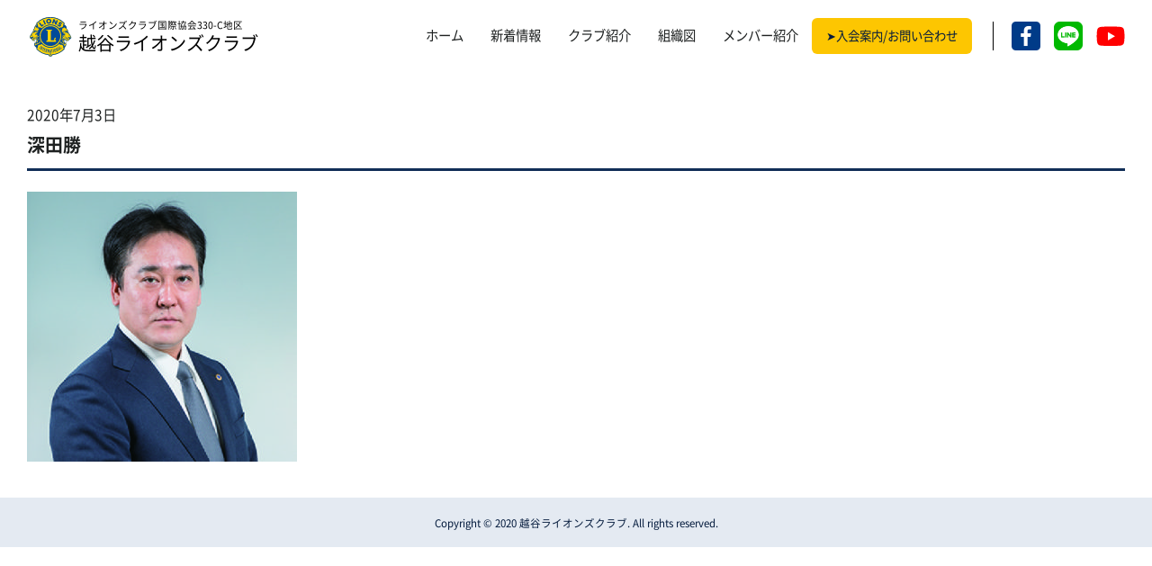

--- FILE ---
content_type: text/html; charset=UTF-8
request_url: https://koshigaya-lionsclub.jp/archives/members/%E6%B7%B1%E7%94%B0%E5%8B%9D/%E6%B7%B1%E7%94%B0%E5%8B%9D-2
body_size: 3217
content:
<!doctype html>
<html lang="ja">
<head>
  <meta charset="UTF-8">
  <meta http-equiv="X-UA-Compatible" content="IE=edge">
  <meta name="viewport" content="width=device-width, initial-scale=1">
  <title>越谷ライオンズクラブ</title>
  <link rel="icon" href="https://koshigaya-lionsclub.jp/wp-content/themes/LionsClub/images/common/favicon.ico">
  <link href="https://koshigaya-lionsclub.jp/wp-content/themes/LionsClub/css/destyle.css" rel="stylesheet" type="text/css">
  <link href="https://koshigaya-lionsclub.jp/wp-content/themes/LionsClub/css/font.css" rel="stylesheet" type="text/css">
  <link href="https://koshigaya-lionsclub.jp/wp-content/themes/LionsClub/css/slick.css" rel="stylesheet" type="text/css">
  <link href="https://koshigaya-lionsclub.jp/wp-content/themes/LionsClub/css/style.css?2022112804" rel="stylesheet" type="text/css">
  <script src="https://koshigaya-lionsclub.jp/wp-content/themes/LionsClub/js/jquery-3.3.1.min.js"></script>
  <script src="https://koshigaya-lionsclub.jp/wp-content/themes/LionsClub/js/slick.min.js"></script>
  <script src="https://koshigaya-lionsclub.jp/wp-content/themes/LionsClub/js/app.js" defer></script>
  <meta name='robots' content='max-image-preview:large' />
<link rel='dns-prefetch' href='//s.w.org' />
<link rel="alternate" type="application/rss+xml" title="越谷ライオンズクラブ &raquo; 深田勝 のコメントのフィード" href="https://koshigaya-lionsclub.jp/archives/members/%e6%b7%b1%e7%94%b0%e5%8b%9d/%e6%b7%b1%e7%94%b0%e5%8b%9d-2/feed" />
		<script type="text/javascript">
			window._wpemojiSettings = {"baseUrl":"https:\/\/s.w.org\/images\/core\/emoji\/13.1.0\/72x72\/","ext":".png","svgUrl":"https:\/\/s.w.org\/images\/core\/emoji\/13.1.0\/svg\/","svgExt":".svg","source":{"concatemoji":"https:\/\/koshigaya-lionsclub.jp\/wp-includes\/js\/wp-emoji-release.min.js?ver=5.8.12"}};
			!function(e,a,t){var n,r,o,i=a.createElement("canvas"),p=i.getContext&&i.getContext("2d");function s(e,t){var a=String.fromCharCode;p.clearRect(0,0,i.width,i.height),p.fillText(a.apply(this,e),0,0);e=i.toDataURL();return p.clearRect(0,0,i.width,i.height),p.fillText(a.apply(this,t),0,0),e===i.toDataURL()}function c(e){var t=a.createElement("script");t.src=e,t.defer=t.type="text/javascript",a.getElementsByTagName("head")[0].appendChild(t)}for(o=Array("flag","emoji"),t.supports={everything:!0,everythingExceptFlag:!0},r=0;r<o.length;r++)t.supports[o[r]]=function(e){if(!p||!p.fillText)return!1;switch(p.textBaseline="top",p.font="600 32px Arial",e){case"flag":return s([127987,65039,8205,9895,65039],[127987,65039,8203,9895,65039])?!1:!s([55356,56826,55356,56819],[55356,56826,8203,55356,56819])&&!s([55356,57332,56128,56423,56128,56418,56128,56421,56128,56430,56128,56423,56128,56447],[55356,57332,8203,56128,56423,8203,56128,56418,8203,56128,56421,8203,56128,56430,8203,56128,56423,8203,56128,56447]);case"emoji":return!s([10084,65039,8205,55357,56613],[10084,65039,8203,55357,56613])}return!1}(o[r]),t.supports.everything=t.supports.everything&&t.supports[o[r]],"flag"!==o[r]&&(t.supports.everythingExceptFlag=t.supports.everythingExceptFlag&&t.supports[o[r]]);t.supports.everythingExceptFlag=t.supports.everythingExceptFlag&&!t.supports.flag,t.DOMReady=!1,t.readyCallback=function(){t.DOMReady=!0},t.supports.everything||(n=function(){t.readyCallback()},a.addEventListener?(a.addEventListener("DOMContentLoaded",n,!1),e.addEventListener("load",n,!1)):(e.attachEvent("onload",n),a.attachEvent("onreadystatechange",function(){"complete"===a.readyState&&t.readyCallback()})),(n=t.source||{}).concatemoji?c(n.concatemoji):n.wpemoji&&n.twemoji&&(c(n.twemoji),c(n.wpemoji)))}(window,document,window._wpemojiSettings);
		</script>
		<style type="text/css">
img.wp-smiley,
img.emoji {
	display: inline !important;
	border: none !important;
	box-shadow: none !important;
	height: 1em !important;
	width: 1em !important;
	margin: 0 .07em !important;
	vertical-align: -0.1em !important;
	background: none !important;
	padding: 0 !important;
}
</style>
	<link rel='stylesheet' id='wp-block-library-css'  href='https://koshigaya-lionsclub.jp/wp-includes/css/dist/block-library/style.min.css?ver=5.8.12' type='text/css' media='all' />
<link rel='stylesheet' id='contact-form-7-css'  href='https://koshigaya-lionsclub.jp/wp-content/plugins/contact-form-7/includes/css/styles.css?ver=5.1.9' type='text/css' media='all' />
<script type='text/javascript' src='https://koshigaya-lionsclub.jp/wp-includes/js/jquery/jquery.min.js?ver=3.6.0' id='jquery-core-js'></script>
<script type='text/javascript' src='https://koshigaya-lionsclub.jp/wp-includes/js/jquery/jquery-migrate.min.js?ver=3.3.2' id='jquery-migrate-js'></script>
<link rel="https://api.w.org/" href="https://koshigaya-lionsclub.jp/wp-json/" /><link rel="alternate" type="application/json" href="https://koshigaya-lionsclub.jp/wp-json/wp/v2/media/51" /><link rel="EditURI" type="application/rsd+xml" title="RSD" href="https://koshigaya-lionsclub.jp/xmlrpc.php?rsd" />
<link rel="wlwmanifest" type="application/wlwmanifest+xml" href="https://koshigaya-lionsclub.jp/wp-includes/wlwmanifest.xml" /> 
<meta name="generator" content="WordPress 5.8.12" />
<link rel='shortlink' href='https://koshigaya-lionsclub.jp/?p=51' />
<link rel="alternate" type="application/json+oembed" href="https://koshigaya-lionsclub.jp/wp-json/oembed/1.0/embed?url=https%3A%2F%2Fkoshigaya-lionsclub.jp%2Farchives%2Fmembers%2F%25e6%25b7%25b1%25e7%2594%25b0%25e5%258b%259d%2F%25e6%25b7%25b1%25e7%2594%25b0%25e5%258b%259d-2" />
<link rel="alternate" type="text/xml+oembed" href="https://koshigaya-lionsclub.jp/wp-json/oembed/1.0/embed?url=https%3A%2F%2Fkoshigaya-lionsclub.jp%2Farchives%2Fmembers%2F%25e6%25b7%25b1%25e7%2594%25b0%25e5%258b%259d%2F%25e6%25b7%25b1%25e7%2594%25b0%25e5%258b%259d-2&#038;format=xml" />
<link rel="icon" href="https://koshigaya-lionsclub.jp/wp-content/uploads/2020/07/cropped-siteIcon-32x32.png" sizes="32x32" />
<link rel="icon" href="https://koshigaya-lionsclub.jp/wp-content/uploads/2020/07/cropped-siteIcon-192x192.png" sizes="192x192" />
<link rel="apple-touch-icon" href="https://koshigaya-lionsclub.jp/wp-content/uploads/2020/07/cropped-siteIcon-180x180.png" />
<meta name="msapplication-TileImage" content="https://koshigaya-lionsclub.jp/wp-content/uploads/2020/07/cropped-siteIcon-270x270.png" />
</head>
<body>
  <header>
    <div class="header">
      <div class="header_logo">
        <a href="https://koshigaya-lionsclub.jp/">
          <img
            class="logo"
            src="https://koshigaya-lionsclub.jp/wp-content/themes/LionsClub/images/common/logo.svg"
            width="50"
            alt="越谷ライオンズクラブ"
          />
          <h1>
            <span>ライオンズクラブ国際協会330-C地区</span>越谷ライオンズクラブ
          </h1>
        </a>
      </div>
      <div class="header_right">
        <nav class="mainNav">
          <ul>
            <li><a href="https://koshigaya-lionsclub.jp/">ホーム</a></li>
            <li><a href="https://koshigaya-lionsclub.jp//news">新着情報</a></li>
            <li><a href="https://koshigaya-lionsclub.jp//about">クラブ紹介</a></li>
            <li><a href="https://koshigaya-lionsclub.jp//organization">組織図</a></li>
            <li><a href="https://koshigaya-lionsclub.jp//member">メンバー紹介</a></li>
          </ul>
        </nav>
      <div class="header_left_joinBtn">
        <a href="https://koshigaya-lionsclub.jp//join" class="btnDesign small">&#x27A4;入会案内/お問い合わせ</a>
      </div>
      <div class="header_left_snsBtn">
        <a href="">
          <img
            src="https://koshigaya-lionsclub.jp/wp-content/themes/LionsClub/images/common/icon_facebook.svg"
            width="32"
            alt="Facebook"
          />
        </a>
         <a href="">
          <img src="https://koshigaya-lionsclub.jp/wp-content/themes/LionsClub/images/common/icon_line.svg" width="32" alt="Line" />
        </a>
        <a href="https://www.youtube.com/@%E8%B6%8A%E8%B0%B7%E3%83%A9%E3%82%A4%E3%82%AA%E3%83%B3%E3%82%BA%E3%82%AF%E3%83%A9%E3%83%96330c" target="_blank">
          <img src="https://koshigaya-lionsclub.jp/wp-content/themes/LionsClub/images/common/icon_youtube.svg" width="32" alt="YouTube" />
        </a>
      </div>
      <div class="navbar_toggle" id="toggle">
        <span class="navbar_toggle_icon"></span>
        <span class="navbar_toggle_icon"></span>
        <span class="navbar_toggle_icon"></span>
      </div>
    </div>
  </div>
</header><main>
  <div class="blogContent">
          <div class="blogTitle">
        <div class="date">2020年7月3日</div>
        <h2>深田勝</h2>
      </div>
	  <div class="blogTxt">
		  <p class="attachment"><a href='https://koshigaya-lionsclub.jp/wp-content/uploads/2020/07/深田勝.jpg'><img width="300" height="300" src="https://koshigaya-lionsclub.jp/wp-content/uploads/2020/07/深田勝-300x300.jpg" class="attachment-medium size-medium" alt="" loading="lazy" /></a></p>
	  </div>
      </div>
</main>
<footer>
  <div class="footer">
    <small>
      Copyright &copy; 2020 越谷ライオンズクラブ. All rights reserved.
    </small>
  </div>
</footer>
<div class="overlay" id="overlay">
  <div class="overlay_menu">
    <ul class="overlay_menu_miniMenu">
      <li><a href="https://koshigaya-lionsclub.jp/">ホーム</a></li>
      <li><a href="https://koshigaya-lionsclub.jp//news">新着情報</a></li>
      <li><a href="https://koshigaya-lionsclub.jp//about">クラブ紹介</a></li>
      <li><a href="https://koshigaya-lionsclub.jp//organization">沿革/組織図</a></li>
      <li><a href="https://koshigaya-lionsclub.jp//member">メンバー紹介</a></li>
    </ul>
    <div class="overlay_menu_join">
      <a href="https://koshigaya-lionsclub.jp//join">&#x27A4;入会案内/お問い合わせ</a>
    </div>
    <div class="overlay_menu_snsBtn">
        <a href="">
          <img
            src="https://koshigaya-lionsclub.jp/wp-content/themes/LionsClub/images/common/icon_facebook.svg"
            width="32"
            alt="Facebook"
          />
        </a>
         <a href="">
          <img src="https://koshigaya-lionsclub.jp/wp-content/themes/LionsClub/images/common/icon_line.svg" width="32" alt="Line" />
        </a>
        <a href="https://www.youtube.com/@%E8%B6%8A%E8%B0%B7%E3%83%A9%E3%82%A4%E3%82%AA%E3%83%B3%E3%82%BA%E3%82%AF%E3%83%A9%E3%83%96330c" target="_blank">
          <img src="https://koshigaya-lionsclub.jp/wp-content/themes/LionsClub/images/common/icon_youtube.svg" width="32" alt="YouTube" />
        </a>
      </div>
  </div>
</div>
<div id="overlayShadow" class="overlayShadow">
</div>
</body>
<script type='text/javascript' id='contact-form-7-js-extra'>
/* <![CDATA[ */
var wpcf7 = {"apiSettings":{"root":"https:\/\/koshigaya-lionsclub.jp\/wp-json\/contact-form-7\/v1","namespace":"contact-form-7\/v1"}};
/* ]]> */
</script>
<script type='text/javascript' src='https://koshigaya-lionsclub.jp/wp-content/plugins/contact-form-7/includes/js/scripts.js?ver=5.1.9' id='contact-form-7-js'></script>
<script type='text/javascript' src='https://koshigaya-lionsclub.jp/wp-includes/js/wp-embed.min.js?ver=5.8.12' id='wp-embed-js'></script>
</html>

--- FILE ---
content_type: text/css
request_url: https://koshigaya-lionsclub.jp/wp-content/themes/LionsClub/css/font.css
body_size: 433
content:
@charset "UTF-8";
/********************
font
********************/
@font-face {
  font-family: "Noto Sans Japanese";
  font-style: normal;
  font-weight: 400;
  src: url("../font/NotoSansCJKjp-Regular.woff") format("woff");
}

@font-face {
  font-family: "Noto Sans Japanese";
  font-style: normal;
  font-weight: 500;
  src: url("../font/NotoSansCJKjp-Medium.woff") format("woff");
}
@font-face {
  font-family: "Noto Sans Japanese";
  font-style: normal;
  font-weight: 600;
  src: url("../font/NotoSansCJKjp-Bold.woff") format("woff");
}


--- FILE ---
content_type: text/css
request_url: https://koshigaya-lionsclub.jp/wp-content/themes/LionsClub/css/style.css?2022112804
body_size: 5806
content:
@charset "UTF-8";
body {
  font-family: Noto Sans Japanese, sans-serif;
  font-style: normal;
  font-weight: 400;
  color: #1e2121;
  background: #fff;
  min-height: 100vh;
  width: 100%;
  position: relative;
}
body.open {
  overflow: hidden;
}
html {
  line-height: 1;
  font-size: 20px;
}
@media screen and (max-width: 1700px) {
  html {
    font-size: calc(100vw / 83.3333);
  }
}
@media screen and (max-width: 900px) {
  html {
    font-size: 14px;
  }
}
@media screen and (max-width: 500px) {
  html {
    font-size: calc(100vw / 32);
  }
}
/*********************
共通
*********************/
a {
  text-decoration: none;
  color: #1e2121;
  display: block;
  font-size: 1rem;
}
p {
  font-size: 1rem;
}
h1 {
  font-size: 1.4rem;
}
h2 {
  font-size: 1.3rem;
}
h3 {
  font-size: 1.2rem;
}
h4 {
  font-size: 1rem;
}
h1,
h2,
h3,
h4 {
  line-height: 1.4;
}
p {
  line-height: 1.8;
}
.container {
  max-width: 1300px;
  margin: 0 auto;
  position: relative;
  padding: 0 30px;
}
.img_fluid {
  max-width: 100%;
  height: auto;
  margin: 0;
  padding: 0;
}
@media screen and (max-width: 1000px) {
  main {
    padding-top: 70px;
  }
}
@media screen and (max-width: 500px) {
  main {
    padding-top: 60px;
  }
}
/********************
common
********************/
.homeBgColor {
  background: #112e57;
}
.homeBgBlog {
  background: #e1e5ed;
}
.btnDesign {
  display: inline-block;
  background: #fdc601;
  border-radius: 6px;
  color: #041b3d;
  padding: 0.95rem 1.05rem;
  z-index: 100;
  position: relative;
}
.btnDesign.small {
  padding: 0.875rem 1.05rem;
}
.btnDesign.large {
  padding: 1.2rem;
}
/********************
header
********************/
header {
  display: flex;
  align-items: center;
}
header .header {
  width: 100%;
  display: flex;
  align-items: center;
  padding: 1rem 1.954rem;
}
header .header_logo a {
  display: flex;
  align-items: center;
}
header .header_logo img {
  margin-right: 7px;
}
header .header_logo h1 {
  font-size: 1.3125rem;
  color: #000;
  line-height: 1;
}
header .header_logo h1 span {
  display: block;
  font-size: 0.6875rem;
  padding-bottom: 5px;
}
header .header_right {
  display: flex;
  align-items: center;
  margin-left: auto;
}
header .header_right nav.mainNav ul,
header .header_left_snsBtn {
  display: flex;
  align-items: center;
}
header .header_right nav.mainNav li a {
  margin: 0 0.97657rem;
  font-size: 0.9375rem;
}
header .header_right nav.mainNav li a:hover {
  text-decoration: underline;
}
header .header_left_joinBtn {
  padding-right: 1.464855rem;
}
header .header_left_joinBtn a {
  font-size: 0.875rem;
}
header .header_left_snsBtn {
  padding-left: 1.3032rem;
  border-left: 1px solid #000;
}
header .header_left_snsBtn a {
  margin: 0 0.4885rem;
}
header .header_left_snsBtn a:last-child {
  margin: 0 0 0 0.4885rem;
}
header .header_left_snsBtn a:first-child {
  margin: 0 0.4885rem 0 0;
}
.navbar_toggle {
  display: none;
}
@media screen and (max-width: 1000px) {
  header {
    position: fixed;
    z-index: 9999;
    width: 100%;
    background: #fff;
  }
  header .header {
    width: 100%;
    display: flex;
    align-items: center;
    padding: 0 1.954rem;
    height: 70px;
  }
  header .header_right nav.mainNav {
    display: none;
  }
  header .navbar_toggle {
    z-index: 9999;
    display: block;
    margin-left: 1.3032rem;
  }
  .navbar_toggle_icon {
    position: relative;
    display: block;
    height: 2px;
    width: 29px;
    background: #041b3d;
    -webkit-transition: ease 0.5s;
    transition: ease 0.5s;
  }
  .navbar_toggle_icon:nth-child(1) {
    top: 0;
  }
  .navbar_toggle_icon:nth-child(2) {
    margin: 6px 0;
  }
  .navbar_toggle_icon:nth-child(3) {
    top: 0;
  }
  .open .navbar_toggle .navbar_toggle_icon:nth-child(1) {
    top: 8px;
    -webkit-transform: rotate(45deg);
    transform: rotate(45deg);
  }
  .open .navbar_toggle .navbar_toggle_icon:nth-child(2) {
    -webkit-transform: translateY(-50%);
    transform: translateY(-50%);
    opacity: 0;
  }
  .open .navbar_toggle .navbar_toggle_icon:nth-child(3) {
    top: -8px;
    -webkit-transform: rotate(-45deg);
    transform: rotate(-45deg);
  }
}
@media screen and (max-width: 650px) {
  header .header_left_joinBtn {
    display: none;
  }
  header .header_left_snsBtn {
    display: none;
  }
}
@media screen and (max-width: 500px) {
  header .header {
    padding: 0 1rem;
    height: 60px;
  }
}
/********************
footer
********************/
footer .footer {
  background: #e4eaf2;
  padding: 20px 0px;
  text-align: center;
}
footer .footer small {
  color: #041b3d;
  font-size: 0.75rem;
}
/********************
mainViual
********************/
.mainViual {
  position: relative;
}
.mainViual_info {
  position: absolute;
  left: 0;
  bottom: 0;
  background: #112e57;
  color: #fff;
  display: flex;
  align-items: center;
  padding: 1.15rem 1.954rem;
  z-index: 1000;
}
.mainViual_info_label {
  font-size: 1.3125rem;
  font-weight: 700;
}
.mainViual_info_label span {
  display: block;
  font-size: 0.875rem;
  padding-bottom: 7px;
  font-weight: 400;
}
.mainViual_info a.btnDesign {
  margin-left: 10px;
}
.slick-slider {
  margin-bottom: 0;
  position: relative;
  z-index: 999;
}
.slick-dots {
  bottom: -2.25rem;
  width: auto;
  right: 6rem;
}
.slick-dots li,
.slick-dots li button {
  width: 1rem;
  height: 1rem;
}
.slick-dots li button:before {
  width: 1rem;
  height: 1rem;
  background-color: #fff;
  opacity: 1;
}
.slick-dots li.slick-active button:before {
  opacity: 1;
  background-color: black;
}
@media screen and (max-width: 500px) {
  .mainViual_info {
    position: relative;
    flex-wrap: wrap;
    padding: 1rem;
  }
  .mainViual_info a.btnDesign {
    margin-left: 0;
    margin-top: 1rem;
  }
  .slick-dots {
    bottom: 1rem;
    right: 1rem;
  }
}
/********************
topPage
********************/
.homeSlogan {
  display: flex;
  align-items: flex-start;
  color: #fff;
  padding: 2.6rem 1.954rem 1.954rem;
  position: relative;
}
.homeSlogan .homeSlogan_bigLabel {
  position: absolute;
  bottom: 0;
  right: 0;
  font-size: 9rem;
  font-weight: 500;
  color: #041b3d;
  line-height: 0.8;
}
.homeSlogan .homeSlogan_box h1 {
  font-weight: 700;
  padding-bottom: 0.8rem;
  font-size: 1.5rem;
}
.homeSlogan .homeSlogan_box h1 span,
.homeMerit h2 span {
  display: block;
  font-size: 0.875rem;
  font-weight: 400;
  color: #fdc601;
}
.homeSlogan .homeSlogan_box p {
  padding-bottom: 1.4rem;
  position: relative;
  z-index: 1;
}
.homeSlogan .homeSlogan_image {
  margin-right: 1.8rem;
  width: 48%;
}
.homeSlogan .homeSlogan_image img {
  width: 100%;
}
@media screen and (max-width: 900px) {
  .homeSlogan .homeSlogan_bigLabel {
    font-size: 6rem;
  }
}
@media screen and (max-width: 750px) {
  .homeSlogan {
    flex-wrap: wrap;
  }
  .homeSlogan .homeSlogan_image {
    margin-right: 0;
    width: 250px;
    margin: 0 auto;
    padding-bottom: 1.5rem;
  }
  .homeSlogan_box {
    width: 100%;
  }
}
@media screen and (max-width: 500px) {
  .homeSlogan {
    padding: 1rem 1rem 2rem;
  }
  .homeSlogan .homeSlogan_bigLabel {
    position: relative;
    order: 1;
    text-align: center;
    width: 100%;
    padding-bottom: 3rem;
  }
  .homeSlogan_box {
    order: 3;
  }
  .homeSlogan .homeSlogan_image {
    width: 200px;
    order: 2;
  }
  .homeSlogan .homeSlogan_box p br {
    display: none;
  }
}
.homeGallery {
  display: grid;
  grid-template-columns: 1fr 1fr 1fr;
  position: relative;
  z-index: 1000;
}
.homeGallery figure.big {
  grid-row: 1 / span 3;
}
.homeGallery figure.small {
  grid-template-columns: 1fr;
}
.homeGallery figure img {
  width: 100%;
  height: 100%;
}
@media screen and (max-width: 750px) {
  .homeGallery {
    grid-template-columns: 1fr 1fr;
  }
  .homeGallery figure.big {
    grid-row: 1 / span 2;
  }
}
.homeVision,
.homeEnrollment,
.homeMerit_box {
  display: flex;
  align-items: flex-start;
  flex-wrap: wrap;
  color: #fff;
  position: relative;
}
.homeVision {
  padding: 2.6rem 0 5rem;
}
.homeVision h2 {
  font-size: 8rem;
  font-weight: 500;
  color: #041b3d;
  line-height: 1;
  width: 100%;
  padding: 0 1.954rem 2.6rem;
}
.homeVision_list {
  width: 75%;
  background: #041b3d;
  padding: 1.954rem;
}
.homeVision_list_logoBox {
  width: 33.333%;
}
.homeVision_list_logoBox img {
  width: 80%;
  display: block;
  margin: 0 auto;
  padding-bottom: 2.3rem;
}
.homeVision_list_logoBox h3 {
  color: #fdc601;
  font-size: 0.875rem;
  text-align: center;
}
ul.homeVision_list_strong {
  list-style: decimal;
  margin-left: 25px;
  padding-top: 1.6rem;
}
ul.homeVision_list_strong li {
  font-size: 1.5rem;
  padding: 1.5rem 0;
}
.homeVision_image {
  position: absolute;
  right: 0;
  top: 9.5rem;
  display: inline-block;
  width: 71%;
}
.homeVision_image img {
  display: block;
  margin-left: auto;
  width: 100%;
  max-width: 1550px;
}
.homeVision_btnBox {
  width: 25%;
  display: flex;
  flex-direction: column;
  align-items: center;
  margin-top: auto;
}
.homeVision_btnBox a {
  width: 70%;
  margin: 0.8rem 0;
}
.homeVision_btnBox a:last-child {
  margin: 0.8rem 0 0;
}
@media screen and (max-width: 900px) {
  .homeVision h2 {
    font-size: 6rem;
  }
  .homeVision_image {
    top: 8rem;
    width: 65%;
  }
  .homeVision_list {
    width: 65%;
  }
  .homeVision_btnBox {
    width: 35%;
  }
  .homeVision_list_logoBox {
    width: 40%;
  }
}
@media screen and (max-width: 750px) {
  .homeVision_list_logoBox {
    margin: 0 auto;
  }
  .homeVision_list {
    width: 100%;
    order: 2;
  }
  .homeVision_btnBox {
    width: 100%;
    order: 3;
    flex-direction: row;
    flex-wrap: wrap;
    justify-content: space-between;
    padding: 1.5rem 1.954rem;
  }
  .homeVision_btnBox a {
    width: 48%;
  }
  .homeVision_btnBox a:last-child {
    margin: 0.8rem 0;
  }
  .homeVision_image {
    position: relative;
    top: 0;
    width: 100%;
    display: flex;
	 align-items: flex-start;
    order: 1;
  }
}
@media screen and (max-width: 500px) {
  .homeVision {
    padding: 2.6rem 0;
  }
  .homeVision h2 {
    text-align: center;
  }
  .homeVision_btnBox {
    width: 100%;
    padding: 1rem 1rem 0;
  }
  .homeVision_list_logoBox {
    width: 50%;
  }
}
.homeEnrollment {
  padding: 5rem 0 2.6rem;
}
.homeEnrollment .homeEnrollment_box {
  width: 75%;
  background: #041b3d;
  margin-left: auto;
  padding-bottom: 9rem;
}
.homeEnrollment .homeEnrollment_box h2 {
  position: absolute;
  right: 0;
  bottom: 4px;
  font-size: 8rem;
  font-weight: 500;
  color: #112e57;
}
.homeEnrollment_box_inner {
  width: 33.333%;
  margin-left: auto;
  padding: 5rem 0;
  display: flex;
  flex-direction: column;
  align-items: center;
}
.homeEnrollment_box_inner p {
  color: #fdc601;
  font-size: 0.875rem;
  padding-bottom: 2.6rem;
}
.homeEnrollment_box_inner a {
  width: 70%;
}
.homeEnrollment_image {
  position: absolute;
  top: 0;
  left: 0;
  display: inline-block;
  width: 75%;
  height: 22rem;
}
.homeEnrollment_image img {
  display: block;
  margin-right: auto;
  width: 100%;
  max-width: 1550px;
  object-fit: cover;
  height: 100%;
}
@media screen and (max-width: 900px) {
  .homeEnrollment .homeEnrollment_box {
    width: 65%;
  }
  .homeEnrollment_box_inner {
    width: 53.9%;
  }
  .homeEnrollment_image {
    width: 65%;
  }
  .homeEnrollment .homeEnrollment_box h2 {
    bottom: 15px;
    font-size: 6rem;
  }
}
@media screen and (max-width: 750px) {
  .homeEnrollment .homeEnrollment_box {
    width: 100%;
    padding-bottom: 0;
    order: 2;
  }
  .homeEnrollment_box_inner {
    width: 100%;
  }
  .homeEnrollment_box_inner a {
    width: 48%;
    margin-bottom: 5rem;
  }
  .homeEnrollment_image {
    width: 100%;
    position: relative;
    height: auto;
  }
}
@media screen and (max-width: 500px) {
  .homeEnrollment {
    padding: 2.6rem 0;
  }
  .homeEnrollment_box_inner {
    padding: 3rem 0;
  }
  .homeEnrollment_box_inner a {
    margin-bottom: 5rem;
  }
}
.homeMerit {
  position: relative;
}
.homeMerit h2 {
  position: absolute;
  left: 0;
  top: -9.6rem;
  font-size: 7rem;
  font-weight: 500;
  color: #041b3d;
  line-height: 1;
  width: 25%;
  text-align: center;
}
.homeMerit h2 span {
  text-align: center;
}
.homeMerit ul.homeMerit_box {
  padding: 0 1.954rem 2.6rem;
}
.homeMerit ul.homeMerit_box li {
  width: 33.333%;
  padding: 1.5rem;
}
.homeMerit ul.homeMerit_box li img {
  width: 70%;
  display: block;
  margin: 0 auto;
	border-radius: 50%;
}
.homeMerit ul.homeMerit_box li h3 {
  text-align: center;
  font-weight: 600;
  padding: 1.31rem 0;
}
.homeMerit ul.homeMerit_box li p {
  text-align: center;
}
@media screen and (max-width: 900px) {
  .homeMerit h2 {
    width: 35%;
    font-size: 6rem;
    top: -9rem;
  }
}
@media screen and (max-width: 750px) {
  .homeMerit h2 {
    width: 100%;
    font-size: 6rem;
    top: 0;
    position: relative;
  }
  .homeMerit ul.homeMerit_box li {
    width: 50%;
    padding: 1.5rem 0.9rem;
  }
}
@media screen and (max-width: 500px) {
  .homeMerit {
    padding: 2.6rem 0 0;
  }
  .homeMerit ul.homeMerit_box {
    padding: 0 1rem 2.6rem;
  }
  .homeMerit ul.homeMerit_box li {
    width: 100%;
  }
}
.activity {
  padding: 2.6rem 1.954rem;
}
.activity h2 {
  font-size: 1.8rem;
  font-weight: 500;
  color: #041b3d;
  line-height: 1;
  text-align: center;
  position: relative;
  z-index: 10;
  margin: 3rem 0 5rem;
}
.activity h2::after {
  position: absolute;
  top: 50%;
  left: 50%;
  font-size: 6rem;
  font-weight: 600;
  content: "Activity Report";
  color: #d4d9e2;
  z-index: -1;
  width: 100%;
  transform: translate(-50%, -50%);
}
.activity ul.activity_list {
  display: flex;
  align-items: flex-start;
  flex-wrap: wrap;
}
.activity ul.activity_list li {
  width: 33.333%;
  padding: 1.5rem 0.9rem;
  color: #041b3d;
}
.activity ul.activity_list li img {
  width: 100%;
}
.activity ul.activity_list li .activity_list_data {
  font-weight: 600;
  padding: 1.31rem 0 0.97657rem;
}
.activity ul.activity_list li .activity_list_data p {
  font-size: 1rem;
}
.activity ul.activity_list li .activity_list_data h3 {
  font-size: 1rem;
}
.activity ul.activity_list li p {
  font-size: 0.875rem;
}
.activity .activity_readmore,
.homeNews_readmore {
  text-align: right;
  width: 100%;
  padding-top: 1.5rem;
}
.activity .activity_readmore a,
.homeNews_readmore a {
  display: inline-block;
  font-weight: 600;
}
.youtube {
  padding: 2.6rem 1.954rem 4.6rem;
  border-top: 1px solid #041b3d;
}
.youtube h2 {
  font-size: 1.8rem;
  font-weight: 500;
  color: #041b3d;
  line-height: 1;
  text-align: center;
  position: relative;
  z-index: 10;
  margin: 3rem 0 5rem;
}
.youtube h2::after {
  position: absolute;
  top: 50%;
  left: 50%;
  font-size: 6rem;
  font-weight: 600;
  content: "YouTube";
  color: #d4d9e2;
  z-index: -1;
  width: 100%;
  transform: translate(-50%, -50%);
}
.youtube ul.youtube_list {
  display: flex;
  align-items: flex-start;
  flex-wrap: wrap;
  justify-content: center;
}
.youtube ul.youtube_list li {
  /*width: 43%;*/
  padding: 1.5rem 0.9rem;
  color: #041b3d;
}
.youtube ul.youtube_list li img {
  width: 100%;
}
.youtube ul.youtube_list li .youtube_list_data {
  font-weight: 600;
  padding: 1.31rem 0 0.97657rem;
}
.youtube ul.youtube_list li .youtube_list_data p {
  font-size: 1rem;
}
.youtube ul.youtube_list li .youtube_list_data h3 {
  font-size: 1rem;
}
.youtube ul.youtube_list li p {
  font-size: 0.875rem;
}
.youtube .youtube_readmore,
.homeNews_readmore {
  text-align: right;
  width: 100%;
  padding-top: 1.5rem;
}
.youtube .youtube_readmore a,
.homeNews_readmore a {
  display: inline-block;
  font-weight: 600;
}
@media screen and (max-width: 900px) {
  .activity h2 {
    font-size: 1.5rem;
  }
  .activity h2::after {
    font-size: 5rem;
  }
  .youtube h2 {
    font-size: 1.5rem;
  }
  .youtube h2::after {
    font-size: 5rem;
  }
  .youtube ul.youtube_list li {
    width: 60%;
    aspect-ratio: 16 / 9;
  }
  .youtube ul.youtube_list li iframe {
    width: 100%;
    height: 100%;
  }
}
@media screen and (max-width: 750px) {
  .activity ul.activity_list {
    margin: 0 -0.9rem;
  }
  .activity ul.activity_list li {
    width: 50%;
  }
  .youtube ul.youtube_list {
    margin: 0 -0.9rem;
  }
  .youtube ul.youtube_list li {
    width: 50%;
  }
  .youtube ul.youtube_list li {
    width: 80%;
    aspect-ratio: 16 / 9;
  }
  .youtube ul.youtube_list li iframe {
    width: 100%;
    height: 100%;
  }
}
@media screen and (max-width: 500px) {
  .activity {
    padding: 2.6rem 1rem;
  }
  .activity ul.activity_list li {
    width: 100%;
  }
  .youtube {
    padding: 2.6rem 1rem;
  }
  .youtube ul.youtube_list li {
    width: 100%;
    aspect-ratio: 16 / 9;
  }
  .youtube ul.youtube_list li iframe {
    width: 100%;
    height: 100%;
  }
}
.homeNews {
  display: flex;
  align-items: center;
  flex-wrap: wrap;
  padding: 5rem 1.954rem 2.6rem;
}
.homeNews h2 {
  width: 40%;
  font-size: 1.8rem;
  font-weight: 500;
  line-height: 1;
  text-align: center;
  color: #041b3d;
}
.homeNews h2 span {
  display: block;
  font-size: 6rem;
  font-weight: 600;
  color: #d4d9e2;
}
.homeNews .homeNews_box {
  width: 60%;
}
.homeNews ul.homeNews_list li {
  margin-bottom: 1.8rem;
}
.homeNews ul.homeNews_list li:last-child {
  margin-bottom: 0;
}
.homeNews ul.homeNews_list li a {
  display: flex;
  align-items: flex-start;
}
.homeNews ul.homeNews_list li .homeNews_list_img {
  width: 30%;
  margin-right: 1.5rem;
}
.homeNews ul.homeNews_list li .homeNews_list_img img {
  width: 100%;
}
.homeNews ul.homeNews_list li .homeNews_list_info {
  width: 70%;
}
.homeNews ul.homeNews_list li .homeNews_list_info p.data,
.homeNews ul.homeNews_list li .homeNews_list_info h3 {
  font-size: 1rem;
  font-weight: 600;
  padding-top: 0;
}
.homeNews ul.homeNews_list li .homeNews_list_info p {
  font-size: 0.875rem;
  padding-top: 1rem;
}
@media screen and (max-width: 900px) {
  .homeNews h2 {
    font-size: 1.5rem;
  }
  .homeNews h2 span {
    font-size: 5rem;
  }
}
@media screen and (max-width: 750px) {
  .homeNews h2 {
    padding-bottom: 5rem;
  }
  .homeNews h2,
  .homeNews .homeNews_box {
    width: 100%;
  }
}
@media screen and (max-width: 500px) {
  .homeNews {
    padding: 5rem 1rem 2.6rem;
  }
}
/********************
about
********************/
h1.titleLabel,
h2.titleLabel {
  color: #112e57;
  position: relative;
  font-size: 2.2rem;
  width: 80%;
  padding-top: 2.6rem;
  padding-left: 1.954rem;
}
h1.titleLabel::before,
h2.titleLabel::before {
  position: absolute;
  content: "";
  bottom: 0;
  left: 0;
  height: 3px;
  width: 100%;
  background: #112e57;
}
.txtBox {
  width: 80%;
  padding: 1.5rem 1.954rem;
  position: relative;
}
.txtBox h3 {
  color: #112e57;
  padding-bottom: 1rem;
  font-size: 1.7rem;
}
.txtBox p {
  padding-bottom: 0.8rem;
}
.txtBox.teikan p {
  padding-bottom: 1.3rem;
}
.txtBox p:last-child {
  padding-bottom: 0;
}
.txtBox img.founder {
  position: absolute;
  bottom: 0;
  right: -20%;
  z-index: -1;
  width: 13rem;
}
.miniTitle h2 {
  color: #fff;
  background: #112e57;
  display: inline-block;
  padding: 0.8rem 3rem 0.8rem 1.5rem;
  position: relative;
  min-width: 160px;
}
.miniTitle h2::before {
  position: absolute;
  content: "";
  width: 8.4rem;
  height: 4rem;
  background: #e4eaf2;
  z-index: -1;
  right: -1.5rem;
  top: -1.3rem;
}
.miniTitle .miniTitle_box {
  padding: 1.5rem 1.954rem;
  position: relative;
}
.miniTitle .miniTitle_box p {
  padding-bottom: 0.8rem;
}
.miniTitle .miniTitle_box p:last-child {
  padding-bottom: 0;
}
.miniTitle .miniTitle_box .miniTitle_box_btn {
  display: flex;
  flex-direction: column;
  align-items: center;
  position: absolute;
  right: 0;
  bottom: 1.5rem;
}
.miniTitle .miniTitle_box .miniTitle_box_btn a {
  margin-bottom: 1.5rem;
  width: 14rem;
}
.miniTitle .miniTitle_box .miniTitle_box_btn2 {
  display: flex;
  flex-direction: column;
  align-items: center;
  padding-top: 3rem;
}
.miniTitle .miniTitle_box .miniTitle_box_btn2 a {
  margin-bottom: 1.5rem;
  width: 14rem;
}
.miniTitle .miniTitle_box .miniTitle_box_btn a:last-child {
  margin-bottom: 0;
}
.flex {
  display: flex;
  align-items: flex-start;
  flex-wrap: wrap;
}
.flex_inner {
  width: 40%;
  padding-top: 5rem;
}
.flex_inner:last-child {
  padding-bottom: 5rem;
}
.flex_inner.w50 {
  width: 50%;
}
.flex_inner.w80 {
  width: 80%;
}
.flex_inner.w100 {
  width: 100%;
}
dl.table {
  width: 100%;
}
dl.table .table_row {
  display: flex;
  flex-wrap: wrap;
}
dl.table .table_row dt {
  width: 25%;
  background: #f5f5f5;
  padding: 1.5rem 1rem;
  border-bottom: 1px solid #112e57;
  border-left: 2px solid #112e57;
  font-weight: 400;
}
dl.table .table_row dd {
  width: 75%;
  padding: 1.5rem 1rem;
  border-bottom: 1px solid #112e57;
}
dl.table.fSmall .table_row dt,
dl.table.fSmall .table_row dd {
  font-size: 0.8rem;
  line-height: 1.4;
}
@media screen and (max-width: 900px) {
  .txtBox img.founder {
    position: relative;
    right: 0;
    width: 220px;
  }
  .miniTitle .miniTitle_box .miniTitle_box_btn {
    position: relative;
    bottom: 0;
    flex-direction: row;
    justify-content: space-between;
    margin-top: 1.5rem;
  }
  .miniTitle .miniTitle_box .miniTitle_box_btn a {
    margin-bottom: 0;
    width: 48%;
  }
  .flex_inner,
  .flex_inner.w50 {
    width: 50%;
  }
  .flex_inner.w80 {
    width: 100%;
  }
}
@media screen and (max-width: 750px) {
  h1.titleLabel,
  h2.titleLabel,
  .txtBox,
  .flex_inner.w50 {
    width: 100%;
  }
  .txtBox img.founder {
    margin: 0 auto;
    display: block;
    padding-top: 1rem;
  }
}
@media screen and (max-width: 500px) {
  h1.titleLabel,
  h2.titleLabel {
    font-size: 1.5rem;
    padding-left: 1rem;
  }
  .flex_inner {
    width: 100%;
  }
  .txtBox {
    padding: 2.6rem 1rem;
  }
  .miniTitle .miniTitle_box {
    padding: 1.5rem 1rem;
  }
  .miniTitle_box.sp {
    padding: 1.5rem 0;
  }
  dl.table .table_row dt {
    width: 100%;
    border-left: 0;
  }
  dl.table .table_row dd {
    width: 100%;
  }
  dl.table.fSmall .table_row dt,
  dl.table.fSmall .table_row dd {
    font-size: 1rem;
  }
}
/********************
introduce
********************/
.txtBox_president {
  width: 9rem;
  position: absolute;
  right: 1.954rem;
  /*bottom: 1.5rem;*/
text-align: center;
}
.txtBox_president img.president {
  width: 90%;
}
@media screen and (max-width: 650px) {
	.txtBox_president img.president {
  		width: 100%;
	}
}
.txtBox_president p {
  text-align: center;
}
@media screen and (max-width: 650px) {
  .txtBox_president {
    width: 250px;
    position: relative;
    bottom: 0;
    right: 0;
    padding-top: 1rem;
    margin: 0 auto;
  }
}
/********************
join
********************/
.joinIntroBox {
  background: url(../images/common/logo.svg) no-repeat center;
  background-size: contain;
  width: 80%;
  height: 100%;
  position: relative;
}
.joinIntroBox::before {
  content: "";
  position: absolute;
  top: 0;
  bottom: 0;
  left: 0;
  right: 0;
  background: rgba(255, 255, 255, 0.7);
  z-index: 0;
}
.joinIntroBox p {
  position: relative;
  z-index: 10;
  font-size: 1.1rem;
  font-weight: 500;
}
@media screen and (max-width: 750px) {
  .joinIntroBox {
    width: 100%;
  }
}
/********************
member
********************/
ul.member {
  padding: 2.6rem 0.954rem;
  display: flex;
  flex-wrap: wrap;
  width: 90%
}
ul.member li {
  width: 25%;
  padding: 1rem;
}
ul.member li .member_body {
  box-shadow: 0 0 5px rgba(0, 0, 0, 0.2);
  height: 100%;
}
ul.member li img {
  width: 100%;
  height: auto;
}
ul.member li .member_name {
  padding: 1rem 0;
  background: #d9ecf5;
}
ul.member li .member_name h2 {
  font-size: 1rem;
  text-align: center;
}
ul.member li .member_date {
  text-align: center;
}
ul.member li dl.member_date_box {
  display: inline-block;
  margin: 0 auto;
  padding: 1rem .8rem;
  line-height: 1.4;
	width: 100%;
}
ul.member li dl.member_date_box dt {
  float: left;
  font-weight: 400;
  font-size: 0.75rem;
  padding-right: 0.4rem;
  position: relative;
  min-width: 80px;
  text-align: right;
}
ul.member li dl.member_date_box dt::after {
  content: ":";
  padding-left: 0.5rem;
}
ul.member li dl.member_date_box dd {
  display: block;
  font-size: 0.75rem;
  margin-bottom: 0.5rem;
  margin-left: 80px;
  text-align: left;
}
ul.member li dl.member_date_box dd:last-child {
  margin-bottom: 0;
}
@media screen and (max-width: 1200px) {
  ul.member li {
    width: 33.333%;
  }
}
@media screen and (max-width: 750px) {
  ul.member {
    width: 100%
  }
  ul.member li {
    width: 50%;
  }
}
@media screen and (max-width: 500px) {
  ul.member {
    padding: 2.6rem 0;
  }
  ul.member li {
    width: 100%;
  }
  ul.member li dl.member_date_box {
    padding: 1rem;
  }
	ul.member li dl.member_date_box dt, ul.member li dl.member_date_box dd {
  font-size: 1rem;
	}
}
/***************
 * コンタクトフォーム７
 ***************/
.contact7 {
  width: 80%;
  display: flex;
  flex-wrap: wrap;
  margin: 0 -0.5rem;
}
.contact7_inner {
  width: 50%;
  padding: 0.5rem;
}
.contact7_inner:last-child {
  width: 100%;
}
.contact7_inner p.kome {
  color: red;
  font-size: 1.1rem;
  font-weight: 500;
}
.contact7 dd {
  margin: 0 0 30px 0;
}
.contact7 dt {
  font-weight: 400;
  margin-bottom: 5px;
  display: flex;
  align-items: center;
}
/* 必須マーク */
.contact7 .must {
  background: #ff1a00;
}
/* 任意マーク */
.contact7 .optional {
  background: #999;
}
.contact7 .must,
.contact7 .optional {
  color: #fff;
  border-radius: 3px;
  font-size: 10px;
  margin-left: 10px;
  padding: 5px 10px;
  letter-spacing: 2px;
}
.btn_contact7 {
  text-align: center;
  width: 80%;
}
.btn_contact7 input {
  background-color: #333333;
  color: #fff;
  font-size: 1em;
  font-weight: 600;
  letter-spacing: 0.2em;
  border: 1px solid #333333;
  -webkit-transition: 0.3s;
  -moz-transition: 0.3s;
  -o-transition: 0.3s;
  -ms-transition: 0.3s;
  transition: 0.3s;
  padding: 0.8rem 2rem;
  display: inline-block;
  width: auto;
}
.btn_contact7 input:hover {
  background-color: #fff;
  color: #333333;
}
.wpcf7-form-control-wrap select {
  width: 50%;
}
@media screen and (max-width: 900px) {
	.wpcf7-form-control-wrap select {
  width: 100%;
	}
}
@media screen and (max-width: 768px) {
  .contact7 {
    width: 100%;
  }
  .contact7 dt {
    float: left;
    clear: left;
    width: 100%;
    padding: 5px 10px 5px 0;
  }
  .btn_contact7 input:hover {
    background-color: #fff;
    color: #333333;
  }
}
input {
  width: 100%;
  box-sizing: border-box;
  border-bottom: 1px solid #333333;
  padding: 0.5rem 0.7rem;
}
select,
textarea {
  width: 100%;
  box-sizing: border-box;
  border: 1px solid #333333;
  padding: 0.5rem 0.7rem;
}
@media screen and (max-width: 750px) {
  .btn_contact7 {
    width: 100%;
  }
}
@media screen and (max-width: 500px) {
  .contact7_inner {
    width: 100%;
  }
}
#overlay {
  position: fixed;
  top: 0;
  left: 0;
  bottom: 0;
  background: #fff;
  z-index: 1001;
  width: 250px;
  visibility: hidden;
  transition: 0.5s;
  opacity: 0;
  transform: translateX(-100%);
}
.overlay_menu {
  display: flex;
  flex-direction: column;
  padding-top: 70px;
  height: 100%;
}
@media only screen and (max-width: 1000px) {
  .open #overlay {
    visibility: visible;
    opacity: 1;
    transform: translateX(0);
  }
  .overlay_menu {
    display: flex;
    flex-direction: column;
    height: 100%;
  }
  ul.overlay_menu_miniMenu li a {
    border-radius: 2px;
    background: #f5f5f5;
    padding: 20px;
    border-bottom: 1px solid #999;
  }
  .overlay_menu_join {
    display: none;
  }
  .overlay_menu_snsBtn {
    display: none;
  }
  #overlayShadow {
    position: fixed;
    top: 0;
    bottom: 0;
    left: 0;
    right: 0;
    background: rgba(0, 0, 0, 0.6);
    z-index: 1000;
    opacity: 0;
    visibility: hidden;
    transition: 0.3s;
  }
  .open #overlayShadow {
    opacity: 1;
    visibility: visible;
  }
}
@media only screen and (max-width: 650px) {
  .overlay_menu_join {
    display: block;
    padding: 1rem 0;
  }
  .overlay_menu_join a {
    padding: 20px;
    display: block;
    background: #fdc601;
    color: #041b3d;
    border-radius: 5px;
    margin: 1rem;
  }
  .overlay_menu_snsBtn {
    display: flex;
    margin-top: auto;
    justify-content: center;
    padding-bottom: 5px;
  }
  .overlay_menu_snsBtn a {
    margin-right: 2rem;
  }
  .overlay_menu_snsBtn a:last-child {
    margin-right: 0;
  }
}
@media only screen and (max-width: 500px) {
  .overlay_menu {
    padding-top: 60px;
  }
}
.blogContent{
  padding: 2.6rem 1.954rem;
}
.blogContent .blogTitle{
  position:relative;
}
.blogContent .blogTitle::before {
  position: absolute;
    content: "";
    bottom: 0;
    left: 0;
    height: 3px;
    width: 100%;
    background: #112e57;
}
.blogContent .blogTitle .date{
  padding-bottom: .8rem;
}
.blogContent .blogTitle h2{
  padding-bottom: 1rem;
  font-weight: 600;
}
.blogContent .blogTxt{
	padding: 1.5rem 0 0;
}
.blogContent .blogTxt p:last-child{
	padding-bottom: 0;
}
.blogContent .blogTxt p{
	padding-bottom: 20px;
}
@media only screen and (max-width: 500px) {
	.blogContent{
  padding: 2.6rem 1rem;
	}
}

.blogContent img {
	height: auto;
}

.vatical{
	grid-row: span 2;
}

.president-right-text{
	padding-right: 10rem;
}
@media only screen and (max-width: 650px) {
	.president-right-text{
		padding-right: 0;
	}
}

--- FILE ---
content_type: image/svg+xml
request_url: https://koshigaya-lionsclub.jp/wp-content/themes/LionsClub/images/common/logo.svg
body_size: 10911
content:
<svg xmlns="http://www.w3.org/2000/svg" viewBox="0 0 432 432"><path d="M424.372,230.666c-.038-3.2-1.238-6.361-2.963-9.8l-.459-.887h-.014l.012,0-.46-.89c-9-16.966-20.755-34.631-24.131-38.773l-.047-.058-.037-.061a17.805,17.805,0,0,1-1.788-6.449c-.356-2.969-.243-5.951-.409-7.561-.2-1.379-.913-2.318-1.942-3.777-1.008-1.37-2.289-2.953-3.6-4.788-1.892-2.65-3.913-5.522-5.518-7.833-.791-1.139-1.5-2.176-2.031-2.958-.546-.816-.826-1.221-.944-1.444-.734-1.295-1.444-2.212-1.75-2.906-.042-.1-.086-.187-.126-.282l-.127-.291.063-.308a27.686,27.686,0,0,0,.523-5.415c0-.063,0-.076,0-.16,0-.046,0-.1,0-.173-.019-6.612-2.661-17.024-14.726-23.9-2.956-1.7-5.6-3.285-7.967-4.765l-1.078-.678.909-.887a12.13,12.13,0,0,0,3.582-8.539c0-.053,0-.013,0-.122l0-.034v-.015a12.321,12.321,0,0,0-3.736-8.841l-.439-.4A185.521,185.521,0,0,0,225.249,34.844l.04,0c-.078,0-.08,0-.135,0l-.057,0h-.044A185.706,185.706,0,0,0,94.941,87.836l-.105.091a12.44,12.44,0,0,0-3.888,8.954v.278a12.238,12.238,0,0,0,1.923,6.368l.586.922-.97.5c-1.488.773-3.426,1.817-5.321,3-3.136,2-6.143,4.168-7.355,6.8-1.014,2.33-.944,3.4-1.788,5.577a63.5,63.5,0,0,1-3.392,6.955c-1.28,2.355-2.44,4.354-2.893,5.352a11.007,11.007,0,0,0-.687,4.351A35.045,35.045,0,0,0,71.4,141.6l.083.592-.487.354a29.663,29.663,0,0,0-12.1,24.349,37.123,37.123,0,0,0,.279,4.5l.052.418-.263.327c-4.5,5.617-23.952,30.176-29.915,45.382-.344.905-1.069,1.737-1.78,3.184a12.332,12.332,0,0,0-1.351,5.571v.132c0,.084,0,.171,0,.262.014,2.9.944,5.912,4.254,9.014l1.19,1.055.221.168c.187.123.259.2.544.4.308.223.789.555,1.545,1.018,4.492,2.752,13.942,9.537,18.54,19.982l.015.032.013.036c.033.095.086.238.137.356a2.517,2.517,0,0,0,.682.993c.4.263.167.127.486.245a10.267,10.267,0,0,0,1.335.226c1.524.186,3.684.353,4.19.393l.265,0a2.923,2.923,0,0,0,.6-.163l.639-.242.457.508c.171.192.308.349.453.493,2.179,2.153,6.121,4.349,13.08,4.516h.024a.062.062,0,0,0,.06-.05l0-.011c0-.025-.027-.059-.045-.059l-1.115-.617c-1.22-.937-3.247-3.234-5.444-8.824l-.322-.825.779-.419a80.841,80.841,0,0,1,18.652-7.317l.35-.087.325.159a16.364,16.364,0,0,1,5.265,3.614l.379.455-.215.553a30.733,30.733,0,0,0-1.1,3.7,40.423,40.423,0,0,0-1.114,9.266,32.841,32.841,0,0,0,.755,7.124l.143.646-.541.387s-.258.18-.7.552a21.893,21.893,0,0,0-1.747,1.613,17.343,17.343,0,0,0-3.8,5.636l-.129.333-.312.177-.9.506-.953.535-.449-1c-.392-.866-.76-1.733-1.082-2.581a57.565,57.565,0,0,1-2.257-7.353l-.009-.007-.087-.422c0-.023-.026-.045-.067-.05a.057.057,0,0,0-.047.035,26.813,26.813,0,0,0-3.015,11.906v.013c0,.608.032,1.186.078,1.75l.133,1.606-1.5-.593a2.115,2.115,0,0,0-.782-.158h-.021a2.454,2.454,0,0,0-.487.052,2.324,2.324,0,0,0-1.542,1.164,3.019,3.019,0,0,0-.341.865l-.008.04v.009l0,.012,0,.015a.225.225,0,0,1-.009.04c-.006.035-.014.084-.027.149-.023.133-.057.325-.1.576-.08.5-.19,1.218-.3,2.1a55.616,55.616,0,0,0-.435,6.707c.061,4.626.521,9.938,3.912,13.486,5.218,5.211,14.357,14.632,14.944,15.236l.011.01.08.081a10.529,10.529,0,0,0,3.4,2l1.211.442-.731,1.064a12.249,12.249,0,0,0-2.15,6.889c0,.071,0,.031,0,.055H91.15l.035.059a12.3,12.3,0,0,0,3.738,8.845l.436.4a185.465,185.465,0,0,0,109.4,51.686l.607.065.217.576a20.922,20.922,0,0,0,39.116.05l.22-.573.607-.065a185.658,185.658,0,0,0,109.993-51.844l.08-.084a20.073,20.073,0,0,0,1.973-2.771,12.614,12.614,0,0,0,2.009-6.163c0-.069,0-.065,0-.111a13.076,13.076,0,0,0-2.028-6.79l-.721-1.121,1.277-.378a9.8,9.8,0,0,0,4.871-3.124,7.1,7.1,0,0,0,.75-1.228c.93-1.794,2.377-5.155,3.926-8.476a45.407,45.407,0,0,1,4.293-7.872c1.319-1.7,5.095-4.34,5.192-8.768,0-.164-.006-.3-.011-.4a13.735,13.735,0,0,0-1.47-4.806c-.324-.675-.647-1.255-.885-1.676-.072-.12-.133-.225-.188-.318l-.255-.436.2-.464a16.915,16.915,0,0,0,1.278-6.613l0-.019a23.512,23.512,0,0,0-2.64-10.433.074.074,0,0,0-.047-.035l-.016,0a.061.061,0,0,0-.049.046v.007l-.009.033c0,.027-.013.065-.023.112-.021.1-.051.237-.093.411-.084.354-.209.858-.375,1.48-.338,1.24-.852,2.939-1.561,4.8a36.8,36.8,0,0,1-2.21,4.784l-.55.987-.911-.664c-11.195-8.179-12.437-21.456-12.444-27.138a28,28,0,0,1,.123-2.8l.067-.595.555-.222a32.7,32.7,0,0,1,12.183-2.216,45.817,45.817,0,0,1,9.321,1.01l.215.045.18.135c.476.356.958.715,1.439,1.062.247.178.5.351.751.526l.695.478-.355.768a31.322,31.322,0,0,1-4.093,6.745,13.652,13.652,0,0,1-2.47,2.391,6.43,6.43,0,0,1-.71.453c-.082.042-.147.074-.181.089l-.086.04a.059.059,0,0,0-.018.042h-.074l.077.014a.069.069,0,0,0,.063.049l0,0c7.166-.605,11.949-2.492,15.139-4.586l.36-.236.422.1a6.466,6.466,0,0,0,1.261.185c.3.025.593.04.879.042.07,0,.058,0,.131,0l.013,0a9.691,9.691,0,0,0,7.285-3.382c7.358-8.264,18.717-15.939,23.45-21.008a10.472,10.472,0,0,0,2.829-6.248h-.04Z" fill="#fed400"/><path d="M407.146,208.674s-.724,2.914-8.752-2.367c0,0,4.858,6.254,8.422,7.236S408.428,209.738,407.146,208.674Zm-7.429-11.914s-.092,3.543-6.948,1.09c0,0,3.344,5.14,7.969,6.132C405.709,205.047,402.441,199.67,399.717,196.76Zm-2.858-4.332c-5.185-7.014-7.773-9.51-9.761-22.571-1.786-11.73-27.145,0-27.145,0-12.463,3.118-17.285-.134-19.094-2.524,0-.052-.536-.42-.234.245,6.889,15.178,21.942,7.342,21.942,7.342l2.766,2.762c-.652-1.6-.8-4-.35-7.362.579-.21,1.592-.616,2.726-.925a4.384,4.384,0,0,1,.835,2.9c.079,1.38-.739,3.22-.738,4.4a1.907,1.907,0,0,0,.823,1.612c2.886-1.7,5.049-5.84,6.067-8.436.743.2,1.468.42,2.158.656-1.367,7.231-6.2,10.354-8.962,9.571-.134-.038-.262-.086-.388-.135-8.806,4.016-3.584,5.148-3.584,5.148,7.318,0,13.939-4.964,13.939-4.964,2.438,1.218,4.973,7.1,4.973,7.1,2.742.3,7.316,2.744,7.316,2.744C394.723,194.256,396.859,192.428,396.859,192.428Zm-310.094,32.4c-.206-1.108-17.192,3.424-31.054,14.722,0,0-3.122,2.387-2.918,3.479.4,2.124,2.887.762,3.527.132C67.145,232.514,86.969,225.937,86.765,224.832Zm198.773,105.55,4.87,10.446,6.4,11.293-.042.115L279.557,333.17l-3.729,1.738,13.655,29.282,3.883-1.809-5.016-10.758-5.164-9.555-1.121-1.793.042-.114,17.356,19.376,3.611-1.684L289.421,328.57ZM47.258,200.5c-1.558,2.588-2.894,4.8-4.237,7.291l.017,0c-1.424,2.711-3.687,7.058-4.657,9.046a10.62,10.62,0,0,0,8.373-2.191c.337-8.433,8.422-25.967,8.422-25.967-2.309,2.871-5.771,8.336-7.925,11.824Zm14,47.194s-2.516,2.055-2.364,2.976c.3,1.793,2.3.614,2.812.075,8.747-9.128,24.628-14.9,24.476-15.838S72.434,237.988,61.257,247.694ZM170.042,107.773l11.863-5.112L164.165,61.49,152.3,66.6l.233.54Zm90.092-32.381L270.5,105.221l11.822,4,14.369-42.467-12.239-4.139-7.972,23.568L266.1,56.405l-11.823-4L239.9,94.87l12.24,4.144ZM208.66,97.89h.036q1.323,0,2.686-.126c13.267-1.217,22.375-11.06,22.361-24.052,0-.877-.042-1.772-.126-2.676-1.179-12.62-12.375-20.7-24.219-20.692q-1.2,0-2.414.112C194.944,51.572,184.51,61.03,184.5,73.494q0,1.038.1,2.1C185.825,88.952,195.784,97.889,208.66,97.89Zm-.527-35.09c.357-.035.711-.052,1.068-.052h.016c5.808,0,10.8,4.427,11.264,9.563h0c.04.438.06.871.06,1.3-.008,6.391-4.462,11.267-10.3,11.815-.357.033-.709.05-1.059.05-5.791-.007-10.81-4.43-11.43-11.045-.026-.276-.039-.552-.039-.83C197.7,68.42,202.19,63.342,208.133,62.8Zm82.332,46.535a27.5,27.5,0,0,0,10.058,13.294,20.4,20.4,0,0,0,11.4,3.85c.51,0,1.024-.023,1.539-.074,4.844-.486,8.389-3.749,10.9-7.371a11.711,11.711,0,0,0,2.284-6.74c0-3.614-1.865-6.921-4.362-10.023l-1.859-2.329a12.921,12.921,0,0,1-1.759-2.741,3.446,3.446,0,0,1-.313-1.354c.01-1.273.974-1.972,2.466-2.01a4.821,4.821,0,0,1,2.706.892,11.082,11.082,0,0,1,4.236,6.427l.2.708,10.277-5.5-.244-.507A30.3,30.3,0,0,0,328.518,84.7h0a16.633,16.633,0,0,0-9.443-3.139,14.728,14.728,0,0,0-12.207,6.788,12.545,12.545,0,0,0-2.627,7.144c.013,3.812,2.38,6.946,5.33,10.542,1.194,1.419,3.193,3.822,3.151,5.6a2.211,2.211,0,0,1-.4,1.293,3.011,3.011,0,0,1-2.6,1.369,5.734,5.734,0,0,1-3.153-1.1c-3.066-2.119-4.481-5.56-5.381-9.161l-.181-.721-10.72,5.537Zm-149.1,18.876,20.392-16.7-7.1-8.664-10.4,8.513-21.307-26.02-9.992,8.182.374.456Zm262.566,86.846c7.728,8.367,7.822,3.011,7.822,3.011C409.937,219.338,403.934,215.057,403.934,215.057Zm21.438,15.663c-.03-3.774-1.537-7.358-3.529-11.205l0,0v0l-.015,0,.015-.008c-9.1-17.313-21.181-35.491-24.707-39.825a17,17,0,0,1-1.655-6.057c-.348-2.874-.234-5.8-.413-7.586a9.594,9.594,0,0,0-2.126-4.223c-1.028-1.4-2.3-2.972-3.588-4.777-1.888-2.646-3.908-5.515-5.51-7.824-1.579-2.268-2.84-4.144-2.929-4.328-.752-1.313-1.518-2.359-1.707-2.821-.043-.095-.084-.185-.121-.27a28.644,28.644,0,0,0,.543-5.614c0-.08,0-.133,0-.16.047-6.847-2.7-17.812-15.23-24.942-2.945-1.691-5.577-3.272-7.934-4.746a13.157,13.157,0,0,0,3.883-9.31l0-.038,0-.063v-.015a13.323,13.323,0,0,0-4.061-9.577l-.415-.382A186.529,186.529,0,0,0,225.249,33.844h-.009l-.085,0h-.013l-.089,0A186.674,186.674,0,0,0,94.28,87.087l-.136.121a13.436,13.436,0,0,0-4.2,9.672h0c0,.008,0,.036,0,.079V97a13.222,13.222,0,0,0,2.079,7.067c-1.5.778-3.46,1.834-5.4,3.046-3.146,2.024-6.319,4.231-7.733,7.242-1.069,2.475-1.016,3.613-1.8,5.618a62.893,62.893,0,0,1-3.338,6.833c-1.275,2.348-2.424,4.324-2.93,5.43a11.963,11.963,0,0,0-.771,4.752,36.209,36.209,0,0,0,.355,4.749A30.669,30.669,0,0,0,57.9,166.894a38.085,38.085,0,0,0,.287,4.616C53.666,177.164,34.206,201.674,28.1,217.2c-.375,1.112-3.17,4.021-3.183,9.075v.107c-.067,3.215.968,6.683,4.589,10.052l1.248,1.1.235.178a25.608,25.608,0,0,0,2.158,1.465c4.4,2.687,13.7,9.4,18.146,19.529.039.11.1.281.2.488a3.457,3.457,0,0,0,.944,1.314,2.154,2.154,0,0,0,.8.411,10.2,10.2,0,0,0,1.522.266c1.719.211,4.285.4,4.3.4l.365-.006a4.033,4.033,0,0,0,.868-.225c.16.177.311.354.492.534,2.37,2.349,6.6,4.64,13.784,4.8h.023a1.06,1.06,0,0,0,.2-2.1l0,0c-.323-.114-2.9-1.372-5.815-8.819A79.8,79.8,0,0,1,87.4,248.541a15.526,15.526,0,0,1,4.933,3.356,39.365,39.365,0,0,0-1.5,20.675s-4.7,3.334-6.609,8.256l-.9.506c-.385-.852-.745-1.7-1.059-2.526a55.332,55.332,0,0,1-2.308-7.627,1.061,1.061,0,0,0-1.99-.257,27.782,27.782,0,0,0-3.117,12.364c0,.641.032,1.247.08,1.831a3.108,3.108,0,0,0-1.171-.226,3.213,3.213,0,0,0-.668.067,3.306,3.306,0,0,0-2.23,1.655,4.139,4.139,0,0,0-.454,1.172l-.012.068a57.87,57.87,0,0,0-.884,9.782c.072,4.657.488,10.257,4.206,14.178,5.381,5.375,14.958,15.252,14.965,15.256l.117.115a11.583,11.583,0,0,0,3.719,2.189,13.261,13.261,0,0,0-2.327,7.456c0,.009,0,.049,0,.114h0a13.321,13.321,0,0,0,4.063,9.58l.415.382a186.468,186.468,0,0,0,109.987,51.965,21.921,21.921,0,0,0,40.986.054,186.685,186.685,0,0,0,110.614-52.154l.1-.112a21.289,21.289,0,0,0,2.081-2.922,13.577,13.577,0,0,0,2.147-6.67c0-.074,0-.121,0-.133a14.082,14.082,0,0,0-2.187-7.308,10.805,10.805,0,0,0,5.366-3.456,7.972,7.972,0,0,0,.858-1.394c.961-1.857,2.4-5.205,3.946-8.515a44.974,44.974,0,0,1,4.194-7.7c1.022-1.4,5.268-4.346,5.382-9.357,0-.189-.008-.349-.013-.476a14.694,14.694,0,0,0-1.566-5.167c-.339-.7-.672-1.306-.921-1.742l-.191-.326a17.887,17.887,0,0,0,1.359-7,24.466,24.466,0,0,0-2.746-10.9,1.06,1.06,0,0,0-1.989.256,47.546,47.546,0,0,1-2.016,6.686,35.86,35.86,0,0,1-2.148,4.652c-14.03-10.211-11.916-29.014-11.916-29.014,7.186-2.874,14.836-2.428,20.927-1.155q.719.538,1.462,1.078.377.267.761.532a30.2,30.2,0,0,1-3.955,6.529,12.683,12.683,0,0,1-2.287,2.221,5.307,5.307,0,0,1-.592.378c-.063.033-.105.053-.126.062h0a1.062,1.062,0,0,0,.377,2.055c.029,0,.059,0,.089,0,7.3-.616,12.258-2.551,15.6-4.746a7.157,7.157,0,0,0,1.41.21c.323.027.641.044.963.046.079,0,.115,0,.132,0a10.68,10.68,0,0,0,8.046-3.721c7.237-8.142,18.537-15.771,23.432-20.99a11.419,11.419,0,0,0,3.14-7.874v-.057h0ZM99.168,92.662l.295-.269a179.227,179.227,0,0,1,125.6-51.129h.172a179.216,179.216,0,0,1,125.6,51.129l.305.269a5.955,5.955,0,0,1,1.8,4.262,5.827,5.827,0,0,1-1.771,4.223l-3.354,3.328a3.647,3.647,0,0,0-1.009,2.609,4.042,4.042,0,0,0,.086.809l-.008-.012A21.824,21.824,0,0,1,321,134.334l-.049-.008-.15-.039a3.519,3.519,0,0,0-.893-.117,3.586,3.586,0,0,0-2.6,1.109l-.054.032-2.985,3.019a5.83,5.83,0,0,1-8.617-.015A114.162,114.162,0,0,0,264.2,111.824a112.573,112.573,0,0,0-78.027-.025,114.241,114.241,0,0,0-41.535,26.516,5.826,5.826,0,0,1-8.614.015l-2.982-3.019-.057-.061a3.572,3.572,0,0,0-2.6-1.08,3.533,3.533,0,0,0-.891.117l-.152.039-.043.008a21.828,21.828,0,0,1-26.492-21.309,21.684,21.684,0,0,1,.617-5.144l-.008.012a3.77,3.77,0,0,0,.086-.809,3.558,3.558,0,0,0-1.006-2.609l-3.361-3.328a5.844,5.844,0,0,1-1.772-4.223A5.939,5.939,0,0,1,99.168,92.662ZM325.227,148.1s.256,9.585,6.992,13.377C329.711,161.4,320.771,162.83,325.227,148.1Zm3.749,68.914a103.825,103.825,0,1,1-30.41-73.417A103.481,103.481,0,0,1,328.976,217.01ZM71.238,264.3c-4.641-.653-7.349-2.335-8.966-3.923a4,4,0,0,1-.272-.316l.592-.429s1.082-.78,3.082-1.986c.435-.263.924-.55,1.441-.847A27.6,27.6,0,0,0,71.238,264.3Zm7.407,10.342c1.035,3.678,3.179,9.939,6.845,14.448a10.493,10.493,0,0,1-4.808,1.308,7.335,7.335,0,0,1-2.528-.456,18.351,18.351,0,0,1-1.19-6.656A24.229,24.229,0,0,1,78.645,274.644Zm13.982,22.194a5.966,5.966,0,0,0-.3,3.3s-5.394-.9-6.6-3a64.957,64.957,0,0,0,1.2,8.988s-7.19-7.789-8.088-10.184c0,0,.6,9.887,3.594,15.278,0,0-7.024-5.135-6.471-19.172h0a9.99,9.99,0,0,0,2.4.912h0a9.706,9.706,0,0,0,1.1.193l.179.019a10.117,10.117,0,0,0,1.033.054,13.338,13.338,0,0,0,6.477-1.832,13.131,13.131,0,0,0,1.689.113,8.054,8.054,0,0,0,6.348-2.661,7.691,7.691,0,0,0,.994-1.474,18.555,18.555,0,0,0,3.229.294,14.107,14.107,0,0,0,9.819-3.773,14.536,14.536,0,0,0,2.593-3.187,13.445,13.445,0,0,0,10.019-8.652l.066-.238-.016-.246c-1.217-18.074-9.236-25.925-9.423-26.091l-.286-.275-.381-.085a48.333,48.333,0,0,0-10.684-1.165c-.825,0-1.643.028-2.457.066-.2.01-.407.02-.61.032-.8.047-1.6.1-2.385.181l-.02,0c-.8.08-1.586.181-2.369.29l-.593.086c-.763.115-1.521.239-2.269.378l-.039.007c-.762.144-1.513.3-2.257.47l-.566.13c-.725.169-1.443.344-2.149.532l-.036.01c-.723.192-1.43.4-2.131.607l-.525.16c-.677.208-1.347.421-2,.643l-.04.014c-.672.226-1.327.461-1.974.7l-.484.18c-.626.236-1.244.474-1.844.716a.145.145,0,0,0-.025.01c-.617.248-1.213.5-1.8.753l-.43.187c-.561.245-1.111.491-1.642.737l-.039.017c-.547.253-1.072.506-1.586.757l-.388.191c-.476.235-.942.468-1.387.7L69,252.55c-.464.24-.9.474-1.333.706l-.362.2c-.373.2-.734.4-1.077.6l-.111.061c-2.33,1.323-3.96,2.4-4.71,2.905l-5.875-.731c-.3-.65-.629-1.282-.963-1.9-.064-.12-.127-.241-.193-.359q-.49-.9-1.016-1.751c-.063-.1-.127-.2-.19-.3-.35-.559-.708-1.108-1.076-1.641l-.066-.1c-.388-.56-.787-1.1-1.192-1.632-.07-.093-.141-.186-.212-.278-.4-.52-.812-1.029-1.226-1.522-.046-.055-.091-.107-.137-.16q-.623-.733-1.256-1.428c-.027-.029-.052-.059-.079-.087-.438-.477-.879-.937-1.321-1.385l-.174-.175q-.669-.672-1.337-1.3l0,0,2.288-.847c3-9.887,13.185-10.187,13.185-10.187a24.346,24.346,0,0,1,1.8-13.485l-5.39,4.8c-13.315,1.109-20.913,5.569-25.128,9.523h0a10.221,10.221,0,0,1-1.8-3.581c-.023-.091-.048-.182-.068-.272-.035-.149-.064-.3-.09-.445s-.044-.278-.061-.414c-.013-.109-.029-.217-.038-.324-.022-.25-.037-.5-.038-.739a10.438,10.438,0,0,1,1.271-4.816,11.988,11.988,0,0,1,.882-1.423c.237-.327.364-.46.36-.463l.173-.195.092-.24c3.034-7.973,10.642-19.506,17.466-28.93,6.827-9.439,12.86-16.807,12.87-16.824l.4-.492-.1-.627a34.127,34.127,0,0,1-.442-5.376,25.828,25.828,0,0,1,10.188-21c.563-.425,1.03-.736,1.346-.938s.465-.275.463-.277l.808-.435-.636-8.571a145.719,145.719,0,0,0,9.288-20.6c.815-.418,1.594-.841,2.349-1.264.244-.137.471-.273.709-.41.5-.289,1-.577,1.471-.864.257-.156.5-.309.75-.464.433-.269.854-.534,1.261-.8.235-.152.463-.3.689-.45.4-.266.786-.525,1.16-.782.2-.135.392-.268.581-.4.394-.276.765-.539,1.126-.8.138-.1.282-.2.415-.3.916-.665,1.723-1.268,2.4-1.776l.839.843a27.253,27.253,0,0,0-.536,5.406c0,.021,0,.042,0,.063a86.567,86.567,0,0,1-10.162,4.441l-5.7,11.225s7.188-.6,9.285,9.59a35.768,35.768,0,0,1,11.422-9.812q.461.664.96,1.3a19.107,19.107,0,0,0-7.585,10.012l2.695,1.2a46.578,46.578,0,0,1,10.273-6.011,27.075,27.075,0,0,0,3.287,2.058c-3.4,1.87-7.123,4.257-8.468,6.348l1.8,1.8s8.09-4.5,9.59,4.194-7.789,10.187-10.489,10.187a11.806,11.806,0,0,0,3.6,6.59s-7.193,5.693-17.379,0-13.683-5.027-22.367-2.93a11.559,11.559,0,0,0-1.287,9.852c-1.953,1.914-3,1.715-5.131,7.559-.867,3.793-4.773,6.5-4.773,6.5s10.488.9,19.175-8.692c0,0,6.592,7.192,16.481-5.093,0,0,7.789,6.894,20.373-.9a22.454,22.454,0,0,1-16.477,6.291s5.092,4.8,6.887,9.588c0,0-3.892-3.594-13.18-4.494,0,0,1.2,6.892,5.393,11.088,0,0-5.393-4.5-15.281-2.7,0,0,8.691,12.582,21.875,13.782,0,0-5.1,1.8-7.492,4.492,0,0,5.093,3.3,12.88.6,0,0-8.087,4.5-11.681,6,0,0,5.391,1.8,17.072-1.8-.008.554-.021,1.107-.021,1.663,0,.471.012.941.018,1.411a19.71,19.71,0,0,1-2.091,7.71s-5.394-4.8-10.787-5.992c0,0,6.293,8.687,2.7,18.578,0,0,2.244,3.479,11.092,3.1.7-.031,1.293-.036,1.822-.024a111.506,111.506,0,0,0,13.117,32.759,29.95,29.95,0,0,1-4.759,1.317l5.392,3s-8.687,3-12.582,3.6a31.511,31.511,0,0,0,3.895,3.3s-10.486,4.793-14.682,4.492c0,0,2.4,2.4,3.6,2.695,0,0-6.891,1.8-8.99.6l-.6,4.793S94.123,298.94,92.627,296.838ZM101.7,252.8a3.758,3.758,0,0,1,4.2-.357c2.3,1.785.586,3.411-1.233,6.841-2.938,5.548.99,9.353-1.873,14.908s-6.434,7.121-7.728,6.134c-1.921-1.467.91-4.535,1.863-6.983C98.977,268.08,94.413,260.506,101.7,252.8ZM84.145,169.737s.147-.051.331-.122c.6.2,1.115.405,1.464.532.814,6.095-.319,9.041-2.911,9.773-2.756.783-7.594-2.34-8.961-9.57.628-.215,1.285-.412,1.955-.6.9,2.783,2.878,7.242,5.61,8.782a1.106,1.106,0,0,0,.509-1.022C81.988,175.394,81.391,170.881,84.145,169.737ZM352.138,340.4c-.235.3-.75.922-.932,1.169-29.561,30.61-69.9,47.5-111.373,50.668a14.719,14.719,0,0,1-29.357,0C169,389.065,128.663,372.179,99.1,341.569c-.181-.247-.7-.872-.931-1.169a5.041,5.041,0,0,1-.99-3.391c0-2.061,1.538-3.743,2.671-4.918s2.623-2.632,2.623-2.632a4.937,4.937,0,0,0,.79-1.387,3.067,3.067,0,0,0,.016-1.629,21.213,21.213,0,0,1-.7-5.371,21.553,21.553,0,0,1,21.517-21.589,21.3,21.3,0,0,1,5.338.676,3.434,3.434,0,0,0,1.614-.009,2.482,2.482,0,0,0,1.7-1.031c.28-.287,1.829-2.01,3.217-3.263s2.71-2.3,4.642-2.3c2.159,0,3.7,1.218,5.13,2.823A102.981,102.981,0,0,0,181.1,320.2a112.48,112.48,0,0,0,88.016.035,102.98,102.98,0,0,0,35.452-23.853c1.426-1.605,2.971-2.823,5.129-2.823,1.934,0,2.984.831,4.643,2.3a35.271,35.271,0,0,1,3.217,3.263,2.386,2.386,0,0,0,1.7,1.031,3.652,3.652,0,0,0,1.615.009,21.282,21.282,0,0,1,5.338-.676,21.551,21.551,0,0,1,21.515,21.589,21.168,21.168,0,0,1-.7,5.371,3.057,3.057,0,0,0,.016,1.629,4.9,4.9,0,0,0,.791,1.387s1.6,1.572,2.623,2.632,2.67,2.857,2.67,4.918A5.035,5.035,0,0,1,352.138,340.4Zm21.223-63.064a20.9,20.9,0,0,1,1.324,7.149,16.189,16.189,0,0,1-.934,5.536c-.054.146-.107.283-.159.413l-.97.3a15.383,15.383,0,0,1-3.672.526,11.783,11.783,0,0,1-2.564-.37C370.144,287.029,372.313,280.972,373.361,277.336ZM368.7,294.087a19.746,19.746,0,0,0,3.671-.322,25.59,25.59,0,0,1,1.414,3.2c.838,3.472-.67,3.749-1.512,4.1-8.778,3.537-9.064,15-14.193,12.885-6.1-2.523,1.264-19.34,1.264-19.34s-11.9,4.43-14.422,2.535,2.13-7.186,2.13-7.186-10.346,2.6-12.444,1.131,1.532-6.786,1.532-6.786-7.068,3.365-10.224,1.685,2.971-7.607,2.971-7.607-6.748,2.814-8.85,1.131a1.938,1.938,0,0,1-.537-1.824,112.037,112.037,0,0,0,7.625-13.909c0,.022-.007.044-.011.067-.081.446-.157.9-.224,1.348h0a31.935,31.935,0,0,0-.38,4.568c.01,2.8.47,5.5,2.19,7.469,2.519,2.785,8.926,6.806,16.583,10.37C352.932,291.13,361.664,294.069,368.7,294.087Zm-11.224-8.138c-.213.2-7.871-1.785-12.168-9.66s2.149-8.935-2.855-12.514-5.9-8.294-1.785-9.66c2.14-.711,3.93-.361,7.512,1.787,3.566,2.149,2.855,5.725,3.214,16.1S357.694,285.747,357.48,285.949Zm18.662-20.667a30,30,0,0,0,4.783-7.47,24.015,24.015,0,0,0,6.739,3.152A27.6,27.6,0,0,1,376.142,265.282Zm44.367-33.845,0,.026c-.024.224-.055.442-.1.657l-3.421-2.79-1.832,1.832c-8.539-7.32-15.553-5.492-15.553-5.492l-8.541,5.492c11.553.71,14.2,8.873,14.391,15.565l-.032.027q-1.263,1.071-2.529,2.186l-.27.239q-1.171,1.038-2.324,2.108c-.071.067-.143.131-.213.2q-1.156,1.083-2.263,2.195c-.16.16-.316.32-.474.481-.742.756-1.468,1.516-2.157,2.285a5.781,5.781,0,0,1-4.547,2.106c-2.5.032-5.6-1.436-8.568-3.36-.692-.449-1.38-.913-2.05-1.4-3.612-2.562-6.592-5.3-8.875-6.258a49.606,49.606,0,0,0-16.246-2.544c-.472,0-.951.007-1.432.021-.229.007-.461.019-.692.028-.251.011-.5.019-.753.033-.31.017-.623.042-.936.066-.172.012-.343.022-.516.038-.366.031-.735.07-1.105.11-.118.014-.234.025-.352.038-.412.048-.826.105-1.242.165l-.215.031c-.453.068-.906.145-1.361.228l-.094.017a34.326,34.326,0,0,0-14.4,6.05q.762-2.337,1.427-4.721c6.182-3.044,16.3-6.188,30.268-4.64,0,0-8.645-2.738-21.738-1.949l-2.235-2.664a31.208,31.208,0,0,0-4.791,3.17q.384-1.758.715-3.536a26.387,26.387,0,0,1,6.813-2.958l2.435-7.93c-.739-.063-3.543-1.437-7.539-3.585.074-1.412.116-2.832.138-4.257,5.544,2.429,10.148,4.485,11.977,5.4,0,0-1.826-5.793,8.541-7.016,0,0-9.582-1.625-20.562-3.79-.027-.817-.058-1.631-.1-2.443,13.764,1.689,27.452,1.127,35.912-5.052a62.812,62.812,0,0,1-15.554.918A33.843,33.843,0,0,0,371.848,196.7s-7.317,3.659-18.3,2.743c0,0,10.982-5.487,14.334-10.366,0,0-13.11,5.182-22.26,5.182,0,0,8.541-3.352,12.2-7.014l-11.192.929,3.013-4.571s-14.7-4.287-17.743-16.487l5.414.662s-4.488-16.417,5.2-21.141c-1.24-1.24-9.921-3.72-9.921-3.72s10.068-.651,14.644,1.181a10.749,10.749,0,0,0-3.07-3.248,23.23,23.23,0,0,0-5.254-2.706s11.285-.612,14.641,2.744c0,0-3.356-6.1-6.1-8.235,0,0,6.711,2.137,10.672,6.709l2.746-.3a32.064,32.064,0,0,0-3.66-11.59,29.49,29.49,0,0,1,8.844,11.892s2.195,3.051,8.071,2.427l-.114.385.178.453a42.925,42.925,0,0,0,2.3,4.751c1.359,2.37,3.128,5.066,5.476,6.639a37.064,37.064,0,0,0,2.138,4.808c1.4,2.579,3.355,5.538,6.15,7.277v.157a70.243,70.243,0,0,0,.435,7.919c.417,3.218,1,6.428,2.649,8.485,2.9,3.461,15.309,22.043,24.232,39.092,1.891,3.6,3,6.612,2.981,8.979C420.544,230.972,420.531,231.207,420.509,231.437ZM225.154,122.51a94.5,94.5,0,1,0,94.5,94.5A94.5,94.5,0,0,0,225.154,122.51Zm54.52,150.332h-93.2V260.467h4.156a8.25,8.25,0,0,0,8.18-8.328l-.082-80.047a8.263,8.263,0,0,0-8.27-8.266h-3.906v-9.375h54.092V163.9l-4.327.007a8.368,8.368,0,0,0-8.3,8.348l-.039,85.555h27.011a6.989,6.989,0,0,0,6.7-7.289c-.108-1.149-.225-2.825-.225-4.012a18.594,18.594,0,0,1,10.305-16.524l6.1,6.106a15.914,15.914,0,0,0,1.83,24.937ZM59.117,243.484s-2.819,2.275-2.646,3.3c.337,1.993,2.578.69,3.157.092,9.8-10.11,27.61-16.479,27.437-17.516S71.639,232.739,59.117,243.484ZM328.04,336.152l-18.372-21.893-3.28,2.754,20.767,24.75,8.8-7.382-2.4-2.856Zm-104.689,8.719L216.887,377.3l4.2-.073,1.091-6.32,6.425-.111,1.31,6.276,4.327-.075-7.5-32.183Zm4.55,22.591-5.14.09,2.284-16.453.086,0,1.832,11.71Zm17.941-24.2-14.077,1.729.454,3.7,5.017-.617,3.485,28.369,4.253-.523-3.484-28.369,4.806-.59Zm-20.69,38.614a9,9,0,1,0,9,9A9,9,0,0,0,225.152,381.873Zm0,16.1a7.1,7.1,0,1,1,7.1-7.1A7.108,7.108,0,0,1,225.152,397.974Zm39.36-59.522c-7.906,2.569-4.664,12.824-2.863,18.366s5.206,15.746,13.113,13.177,4.663-12.823,2.861-18.367S272.418,335.884,264.512,338.452Zm9,27.711c-3.221,1.048-5.429-4.228-7.548-10.748s-3.431-12.085-.211-13.132,5.428,4.229,7.548,10.749S276.735,365.118,273.516,366.163ZM78.018,195.111C77.191,212.049,91.307,206.4,91.307,206.4,82.34,203.416,78.018,195.111,78.018,195.111Zm218.39,128.925,11.7,30.924,3.522-2.288-2.424-5.936,5.39-3.5,4.437,4.63,3.629-2.357-23.418-23.317Zm4.809,4.337,7.76,8.96,3.262,3.45-4.311,2.8-6.783-15.162Zm-52.238,14.349,6.165,31.716,4.206-.819-6.164-31.714ZM227.1,391.04a2.7,2.7,0,0,0,1.732-2.678c0-1.876-1.437-3.153-3.816-3.157a6.789,6.789,0,0,0-2.867.6l-.161.075v9.956h1.986V391.61l.549,0a1.221,1.221,0,0,1,1.236.84l1.62,3.387h2.2l-1.872-3.855A4.273,4.273,0,0,0,227.1,391.04Zm-2.3-1.161h-.827V387.1a4.759,4.759,0,0,1,1.051-.117c1.385.037,1.794.541,1.826,1.423C226.823,389.5,226.278,389.835,224.8,389.879ZM362.83,221.163c-.139.709,3.724,1.577,8.639,4.607,4.763,2.935,10.478,7.954,16.881,13.513.569.4-.081,1.281-.251,1.149-16.941-13.144-33.578-15.1-33.389-12.922.076.881,3.846.9,8.569,2.658a108.1,108.1,0,0,1,23.245,12.442c.486.306-.065.814-.355.749-19.588-6.91-37.334-10.885-37.106-8.492.1,1,5.649,1.121,12.472,3.035,9.443,2.651,21.818,7.387,30,10.485.241-.074,1.362.308,3.739-1.73,1.9-1.765,1.631-2.68,1.631-2.68C378.469,223.949,363.285,218.832,362.83,221.163ZM136.936,311.132l-21.618,24.01,3.183,2.868L140.12,314Zm15.183,11.85-6.611,9.443-6.579,11.19-.121.02,7.906-24.438-3.37-2.359L124.813,343.3l3.509,2.459,6.808-9.724,5.692-9.249.994-1.868.119-.021-8.1,24.718,3.265,2.287,18.531-26.466Zm-55.771-92.74c-2.51-7.895-8.421-9.92-8.421-9.92,6.592,12.582,1.864,21.09,1.864,21.09s7.008.828,11.355-2.793c3.444-10.5-4.461-19.379-4.461-19.379C97.725,224.048,96.348,230.242,96.348,230.242ZM209.742,355.677l-.783,12.958-.1.072-4.05-25.364-4.074-.572-4.5,32,4.243.595,1.653-11.754.872-10.824.037-2.115.1-.073,4,25.7,3.947.554,4.5-32-4.242-.6Zm-20.395-15.711-4.968-1.33-8.361,31.208,4.137,1.108,4.094-15.272.081.021,1.538,16.782,4.3,1.154L188.489,356.9c3.6.3,5.668-3.936,6.456-6.876C197.041,342.205,192.367,340.775,189.347,339.966Zm.966,9.8c-.841,3.145-2.452,4.843-5.5,3.8l2.761-10.306.662.178C191.406,344.2,191.112,346.784,190.313,349.764Zm-15.526,4.156,1.4-3.456-6-2.423,3.8-9.418,6.715,2.714,1.4-3.456-10.688-4.319-12.1,29.957L170,367.838l1.4-3.457-6.715-2.714,4.11-10.171Zm-7.072-17.779,1.751-3.292-12.524-6.659-1.75,3.291,4.465,2.374-13.419,25.236,3.784,2.012,13.417-25.236Z" fill="#004a98"/></svg>

--- FILE ---
content_type: image/svg+xml
request_url: https://koshigaya-lionsclub.jp/wp-content/themes/LionsClub/images/common/icon_line.svg
body_size: 44308
content:
<svg xmlns="http://www.w3.org/2000/svg" xmlns:xlink="http://www.w3.org/1999/xlink" width="35" height="35" viewBox="0 0 35 35"><image width="35" height="35" xlink:href="[data-uri]"/></svg>

--- FILE ---
content_type: application/javascript
request_url: https://koshigaya-lionsclub.jp/wp-content/themes/LionsClub/js/app.js
body_size: 513
content:
$("#toggle").click(function () {
  $("body").toggleClass("open");
});
$("#overlayShadow").click(function () {
  $("body").removeClass("open");
});

(function () {
  $('a[href^="#"]').on("click", function () {
    var href = $(this).attr("href");
    var target = $(href == "#" || href == "" ? "html" : href);
    var position = target.offset().top;
    $("body, html").animate({ scrollTop: position }, 1000);
    return false;
  });
})();

$(".slick").slick({
  //{}を入れる
  autoplay: true, //「オプション名: 値」の形式で書く
  dots: true, //複数書く場合は「,」でつなぐ
  arrows: false,
});


--- FILE ---
content_type: image/svg+xml
request_url: https://koshigaya-lionsclub.jp/wp-content/themes/LionsClub/images/common/icon_facebook.svg
body_size: 5440
content:
<svg xmlns="http://www.w3.org/2000/svg" xmlns:xlink="http://www.w3.org/1999/xlink" width="35" height="35" viewBox="0 0 35 35"><image width="35" height="35" xlink:href="[data-uri]"/></svg>

--- FILE ---
content_type: image/svg+xml
request_url: https://koshigaya-lionsclub.jp/wp-content/themes/LionsClub/images/common/icon_youtube.svg
body_size: 704
content:
<?xml version="1.0" encoding="UTF-8"?>
<svg id="_レイヤー_1" data-name="レイヤー_1" xmlns="http://www.w3.org/2000/svg" version="1.1" viewBox="0 0 35 35">
  <!-- Generator: Adobe Illustrator 29.6.0, SVG Export Plug-In . SVG Version: 2.1.1 Build 207)  -->
  <defs>
    <style>
      .st0 {
        fill: #fff;
      }

      .st1 {
        fill: red;
      }
    </style>
  </defs>
  <path class="st1" d="M33.7,9.68c-.39-1.45-1.53-2.6-2.98-2.98-2.63-.71-13.18-.71-13.18-.71,0,0-10.55,0-13.18.71-1.45.39-2.6,1.53-2.98,2.98-.71,2.63-.71,8.12-.71,8.12,0,0,0,5.49.71,8.12.39,1.45,1.53,2.6,2.98,2.98,2.63.71,13.18.71,13.18.71,0,0,10.55,0,13.18-.71,1.45-.39,2.6-1.53,2.98-2.98.71-2.63.71-8.12.71-8.12,0,0,0-5.49-.71-8.12Z"/>
  <polygon class="st0" points="14.16 22.87 22.93 17.8 14.16 12.74 14.16 22.87"/>
</svg>